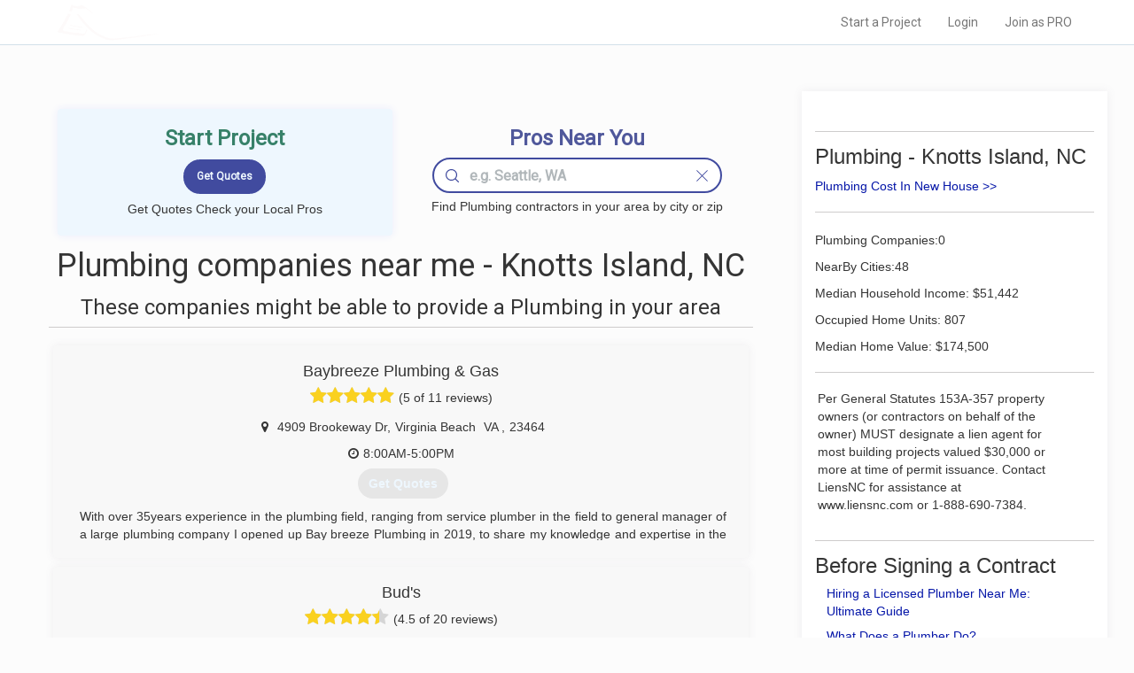

--- FILE ---
content_type: application/javascript
request_url: https://www.localprobook.com/js/reviews.js
body_size: 679
content:

class Reviews extends DynamicLoadBox{

    constructor(id){
        super(id);
        this.index = 0;
        this.limit = 5;
        this.domReviewsEl = this.domEl.querySelector('.hdreview_reviews');
        this.domDynamicBarEl = this.domReviewsEl.querySelector('.hdreview_reviews_dynamicbar');
        this.isEmptyResult = false;
    }

    getUrl(){
        return '/pro/'+proId+'/reviews/'+this.index+'/' + this.limit+'/';
    }

    obtainReviews(){
        //console.log(this.getUrl());
        http(this.getUrl(), 'GET').then(result=>{
           // console.log(result);
            let reviews = JSON.parse(result);
            if(reviews.length){
                reviews.forEach(review=>{
                    let rating_width = (review.rate!==0) ? (review.rate * 20) : 0;
                    this.domDynamicBarEl.insertAdjacentHTML('beforebegin', '<div class="hdreview_reviews_review"><h2>'+((review.name) ? review.name : 'Anonymous')+'</h2>'
                        +'<div style="position: relative;"><div style="position: absolute; z-index: 1000;">'
                        +'<div style="width: '+rating_width+'%; overflow: hidden;"><i class="fa fa-star v"></i><i class="fa fa-star v"></i><i class="fa fa-star v"></i><i class="fa fa-star v"></i><i class="fa fa-star v"></i></div>'
                        +'</div> <i class="fa fa-star nv"></i><i class="fa fa-star nv"></i><i class="fa fa-star nv"></i><i class="fa fa-star nv"></i><i class="fa fa-star nv"></i></div>'
                        +'<div class="hdreview_reviews_review_txt">' + review.review + '</div>');

                });
                this.index+=this.limit;
            }else{
                this.isEmptyResult = true;
            }
            this.dynamicBarStatus = '';
            super.process();
        });
    }
    process(){

     //   console.log("222");
        if(!this.isEmptyResult){
            super.process();
            this.obtainReviews();
        }
    }

}